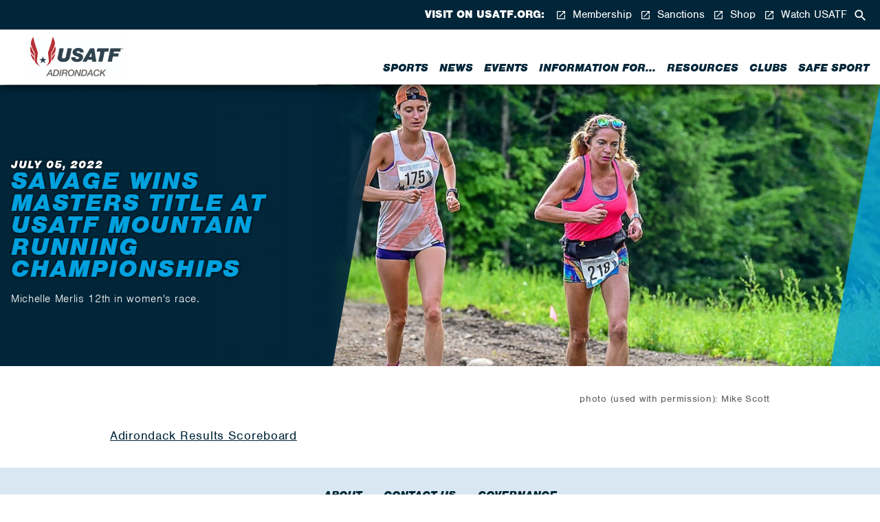

--- FILE ---
content_type: text/html; charset=utf-8
request_url: https://adirondack.usatf.org/news/2022/savage-wins-masters-title-at-usatf-mountain-runnin
body_size: 9056
content:
<!DOCTYPE html>
<html  >
<head id="head"><title>
	Savage wins Masters Title at USATF Mountain Running Championships | USA Track &amp; Field Adirondack
</title><meta charset="UTF-8" /> 
<meta charset="utf-8">
    <meta http-equiv="X-UA-Compatible" content="IE=edge,chrome=1">

    <meta property="og:type" content="website">
<meta property="og:image" content="https://adirondack.usatf.org/CMSTemplates/USATF/images/og-logo.png">
<meta property="og:title" content="USATF - Adirondack | Savage wins Masters Title at USATF Mountain Running Championships" />
<meta name="description" content="">
<meta property="og:description" content="">
<meta property="og:url" content="https://adirondack.usatf.org/news/2022/savage-wins-masters-title-at-usatf-mountain-runnin" />
<link href="https://adirondack.usatf.org/news/2022/savage-wins-masters-title-at-usatf-mountain-runnin" rel="canonical" />

    <meta name="viewport" content="width=device-width, initial-scale=1">
    <meta name="format-detection" content="telephone=no">
    <link rel="stylesheet" href="/CMSTemplates/USATF/styles/site.css">
    <script src="/CMSTemplates/USATF/scripts/head-script.js" type="text/javascript"></script>
<script src="/CMSTemplates/USATF/scripts/atcb.min.js?v=8" type="text/javascript"></script> 
<link href="/favicon.ico" type="image/x-icon" rel="shortcut icon"/>
<link href="/favicon.ico" type="image/x-icon" rel="icon"/>
</head>
<body class="LTR Chrome ENUS ContentBody" >
    
    <form method="post" action="/news/2022/savage-wins-masters-title-at-usatf-mountain-runnin" id="form">
<div class="aspNetHidden">
<input type="hidden" name="__EVENTTARGET" id="__EVENTTARGET" value="" />
<input type="hidden" name="__EVENTARGUMENT" id="__EVENTARGUMENT" value="" />
<input type="hidden" name="__VIEWSTATE" id="__VIEWSTATE" value="7nnrzv9PzIH1CabRPethT07MfYWqOtk0c76E4Tr49J2PQI/[base64]/Qg8BnM30lCoCbA7DJK9uufqyTB2aqjrU9TVdZa+f07yhaLgMv3SfqqjTkK1z+RQ1IiVwXM2KEZvbSkZCjknDnoRGIUGSWBPCOXRmZ7SH5CyHO7ET6jnUZZwM8lUdgxXPzxge8Yzppk00up0cTbuTeOInWC+NBfa3vsba5B/emsoak6GzEkDohOuIyFFmOlmmeHbedZ5uriG+KpU5o8M/qGpQyhWXqlU0AP55j/yjVX1axHxglTiYlSNIzhUlH4FWn8WlJS9ZOiH/c8k9Ihnjw9mXzigxVc1sezWdhtVRNsrGZ/MXUnqaQIXbnXwWZJEWAdbMmlv8nYp9jFkHQfmtZS5sKZl2C0Ep0A43cW9SDBZV1//7mLDKLJAwWg8NxIJ8LuOZ0iBOHkBxTBNRBWbswjwm+q4vp5ZjQWC6BHrpJFUMFod4LDRXHCA2ecFRjdaIdsld0grR6Rg2fXehXSeqFNVYTcvGBAfNCf4V5TSEQho49R/[base64]/UQ3wzs0dVaCEtQlxzK6zBHwakjiHt80TpSJTMvrOwWOf9HbL8WIKbm9bK3KMrjFP4T6aH8k+b5alJKW56169N8RoBc8cBjFwaHv9HOTjvcCN+xnlOAx2ZJUleuRtEBZ+LXiSi/4tXOW2OExM4gj2xwL+/ZUrahk0MhTmEI52ewzEgjEVUSeM0JLh9q3iJLQ8OE48Qh8+yFp7M2G3cfiRCl6LNRF2hm+bfIwFQZWpXHOZGgWHgI1zVtEAcS65QK31YB/NHDSjPK77D4YqpSOyaGfTBMvuAZvUYlcl9BJDGzEP/nU0b7XRNjICailbBJkgmA0GAYVtUefHVjMvkl9G9N98sLU1rCXRS2SP/PNj6JswV2Aum+GpCockMpRMx9w9gqg4YAzZlE4ll9OXZw2aZajoAoI1FQoO5z2CwwGbzh4i+eLRnTtNGJXwXsZr6g6nL29ZLtf71Y1SwqEvXAtspobXXdFjSEM7RWGLU8IBCh7i9oUMm0+EfutvH0ivvDzFeFtr4phLPUsgk3X8gRtcmrZ4RS7vO+MsOte9k=" />
</div>

<script type="text/javascript">
//<![CDATA[
var theForm = document.forms['form'];
if (!theForm) {
    theForm = document.form;
}
function __doPostBack(eventTarget, eventArgument) {
    if (!theForm.onsubmit || (theForm.onsubmit() != false)) {
        theForm.__EVENTTARGET.value = eventTarget;
        theForm.__EVENTARGUMENT.value = eventArgument;
        theForm.submit();
    }
}
//]]>
</script>


<script src="/WebResource.axd?d=pynGkmcFUV13He1Qd6_TZL5WCUC8ll0pzJdM7_5k4rvhm5HIQBYHkw43Dw6OXGysupz4ChJ-TEVi_IUB4eeh4w2&amp;t=638901392248157332" type="text/javascript"></script>

<input type="hidden" name="lng" id="lng" value="en-US" />
<script src="/CMSPages/GetResource.ashx?scriptfile=%7e%2fCMSScripts%2fWebServiceCall.js" type="text/javascript"></script>
<script type="text/javascript">
	//<![CDATA[

function PM_Postback(param) { if (window.top.HideScreenLockWarningAndSync) { window.top.HideScreenLockWarningAndSync(1080); } if(window.CMSContentManager) { CMSContentManager.allowSubmit = true; }; __doPostBack('m$am',param); }
function PM_Callback(param, callback, ctx) { if (window.top.HideScreenLockWarningAndSync) { window.top.HideScreenLockWarningAndSync(1080); }if (window.CMSContentManager) { CMSContentManager.storeContentChangedStatus(); };WebForm_DoCallback('m$am',param,callback,ctx,null,true); }
//]]>
</script>
<script src="/ScriptResource.axd?d=NJmAwtEo3Ipnlaxl6CMhvgs0FMXLI5J6QTK4RrIvNMoSy9PvF8HD7hnlH1XOI46LSsD7R0KfX0F1CUk4iQ88yX2R4ZUVsYZSAtOiEhgIvBMchLoOPBu2d-trIM6DHCn_eQtLFMPUWd3LmCnYQmdLVYIfKDrZaUYCwx-snaJe6uo1&amp;t=5c0e0825" type="text/javascript"></script>
<script src="/ScriptResource.axd?d=dwY9oWetJoJoVpgL6Zq8OKdZcCf3EF5swBYiOmAQmdQZKKrb_IBZKsl0Bm8lHrqEsAAp6ke5rVonMAM96X-3fgcK97VA0UKA_MqUAFE90S-ZRIFOGUeR-ReS7O9U4vcb6Z5Y3aZCifvRQg1KsJqJc3k2bSF7cJ7_3wjW4g2JCYE1&amp;t=5c0e0825" type="text/javascript"></script>
<script type="text/javascript">
	//<![CDATA[

var CMS = CMS || {};
CMS.Application = {
  "language": "en",
  "imagesUrl": "/CMSPages/GetResource.ashx?image=%5bImages.zip%5d%2f",
  "isDebuggingEnabled": false,
  "applicationUrl": "/",
  "isDialog": false,
  "isRTL": "false"
};

//]]>
</script>
<div class="aspNetHidden">

	<input type="hidden" name="__VIEWSTATEGENERATOR" id="__VIEWSTATEGENERATOR" value="A5343185" />
	<input type="hidden" name="__SCROLLPOSITIONX" id="__SCROLLPOSITIONX" value="0" />
	<input type="hidden" name="__SCROLLPOSITIONY" id="__SCROLLPOSITIONY" value="0" />
</div>
    <script type="text/javascript">
//<![CDATA[
Sys.WebForms.PageRequestManager._initialize('manScript', 'form', ['tctxM',''], [], [], 90, '');
//]]>
</script>

    <div id="ctxM">

</div>
        <!-- Histats.com  START  (aync)-->
    <script type="text/javascript">var _Hasync= _Hasync|| [];
    _Hasync.push(['Histats.start', '1,4808091,4,0,0,0,00010000']);
    _Hasync.push(['Histats.fasi', '1']);
    _Hasync.push(['Histats.track_hits', '']);
    (function() {
    var hs= document.createElement('script'); hs.type= 'text/javascript'; hs.async= true;
    hs.src= ('//s10.histats.com/js15_as.js');
    (document.getElementsByTagName('head')[0] || document.getElementsByTagName('body')[0]).appendChild(hs);
    })();</script>
    <noscript><a href="/" target="_blank"><img  src="//sstatic1.histats.com/0.gif?4808091&101" alt="free geoip" border="0"></a></noscript>
    <!-- Histats.com  END  --><svg class="svg-defs">
      <defs>
        <g id="icon-button-after"><polygon points="-84.6,0 -88.9,24 11.1,24 15.4,0 "/><polygon points="17.8,0 13.7,24 19.9,24 24,0 "/></g>
        <g id="icon-button-before"><polygon points="4.3,0 0,24 100,24 104.3,0 "/></g>
        <g id="icon-calendar"><path d="M20,3h-1V1h-2v2H7V1H5v2H4C2.9,3,2,3.9,2,5v16c0,1.1,0.9,2,2,2h16c1.1,0,2-0.9,2-2V5C22,3.9,21.1,3,20,3z M20,21H4V8h16V21z "/></g>
        <g id="icon-clock"><path d="M12,2C6.5,2,2,6.5,2,12s4.5,10,10,10c5.5,0,10-4.5,10-10S17.5,2,12,2z M12,20c-4.4,0-8-3.6-8-8s3.6-8,8-8s8,3.6,8,8 S16.4,20,12,20z"/><path d="M12.5,7H11v6l5.2,3.1l0.8-1.2l-4.5-2.7V7z"/></g>
        <g id="icon-corner-angle"><g id="Visual-Design-_x26_-Wireframes" class="st0"><g id="GD-Home-1360" transform="translate(-1262.000000, -200.000000)"><polygon id="Fill-1-Copy-12" points="1286,224 1286,200 1262,224 "/></g></g></g>
        <g id="icon-external"><path d="M19,19H5V5h7V3H5C3.9,3,3,3.9,3,5v14c0,1.1,0.9,2,2,2h14c1.1,0,2-0.9,2-2v-7h-2V19z M14,3v2h3.6l-9.8,9.8l1.4,1.4L19,6.4V10 h2V3H14z"/></g>
        <g id="icon-facebook"><path d="M16.7,12H13.6V23H9.1V12H6.9V8.1H9.1V5.6c0-1.8.8-4.6,4.6-4.6h3.4V4.8H14.6a0.965,0.965,0,0,0-1,1.1V8.2h3.5L16.7,12h0Z" transform="translate(0)"/></g>
        <g id="icon-instagram"><path d="M21.1,11.75s-0.1,3.3-.1,4.9a4.2,4.2,0,0,1-1.5,3.1,4.187,4.187,0,0,1-2.1.8,20.9,20.9,0,0,1-2.5.1H9.4a15.137,15.137,0,0,1-3-.2,3.629,3.629,0,0,1-3.1-3.4,15.417,15.417,0,0,1-.3-3.7c0-1.9,0-3.9.1-5.8a7.719,7.719,0,0,1,.2-1.5,3.644,3.644,0,0,1,3.1-2.7,26.352,26.352,0,0,1,2.8-.2h5.5a15.137,15.137,0,0,1,3,.2,3.629,3.629,0,0,1,3.1,3.4,19.419,19.419,0,0,1,.2,2.4c0,0.9.1,1.7,0.1,2.6h0M23,8.95c0-1-.1-2-0.2-3a5.365,5.365,0,0,0-3.9-4.3,9.907,9.907,0,0,0-3.4-.4H8.9c-1,0-2,.1-3,0.2a5.4,5.4,0,0,0-4.4,3.8A9.123,9.123,0,0,0,1,8.55v6.4c0,1,.1,2,0.2,3a5.667,5.667,0,0,0,2.6,3.8,6.656,6.656,0,0,0,3.6.9c1.5,0,3,.1,4.5.1H15c1,0,2-.1,3-0.2a5.44,5.44,0,0,0,4.4-3.7,9.349,9.349,0,0,0,.4-3.3c0.2-2.4.2-4.5,0.2-6.6"/><path d="M12,15.516a3.671,3.671,0,0,1-3.7-3.6,3.608,3.608,0,0,1,3.615-3.6H12a3.671,3.671,0,0,1,3.7,3.6,3.739,3.739,0,0,1-3.7,3.6m0.1-9.1a5.5,5.5,0,0,0-.1,11,5.575,5.575,0,0,0,5.7-5.4,5.591,5.591,0,0,0-5.582-5.6H12.1" /><path d="M17.9,4.916a1.493,1.493,0,0,0-1.4,1.3,1.3,1.3,0,1,0,2.6,0,1.181,1.181,0,0,0-1.2-1.3" /></g>
        <g id="icon-magnify-ne"><path class="st0" d="M9.3,15.4c-3.4,0-6.1-2.7-6.1-6.1s2.7-6.1,6.1-6.1s6.1,2.7,6.1,6.1S12.7,15.4,9.3,15.4z M17.4,15.4h-1.1L16,15 c1.3-1.5,2.1-3.5,2.1-5.7c0-4.9-3.9-8.8-8.8-8.8S0.5,4.4,0.5,9.3s3.9,8.8,8.8,8.8c2.2,0,4.2-0.8,5.7-2.1l0.4,0.4v1.1l5.8,5.8 c0.5,0.5,1.4,0.5,1.9,0l0.1-0.1c0.5-0.5,0.5-1.4,0-1.9L17.4,15.4z"/></g>
        <g id="icon-menu-lines-400"><rect y="10.5" width="24" height="3"/><rect y="0.5" width="24" height="3"/><rect y="20.5" width="24" height="3"/></g>
        <g id="icon-phone"><path d="M6.6,10.8c1.4,2.8,3.8,5.1,6.6,6.6l2.2-2.2c0.3-0.3,0.7-0.4,1-0.2c1.1,0.4,2.3,0.6,3.6,0.6c0.5,0,1,0.4,1,1V20 c0,0.5-0.5,1-1,1C10.6,21,3,13.4,3,4c0-0.5,0.5-1,1-1h3.5c0.6,0,1,0.5,1,1c0,1.2,0.2,2.4,0.6,3.6c0.1,0.3,0,0.7-0.2,1L6.6,10.8z"/></g>
        <g id="icon-pin"><path d="M18,8c0-3.3-2.7-6-6-6S6,4.7,6,8c0,4.5,6,11,6,11S18,12.5,18,8z M10,8c0-1.1,0.9-2,2-2s2,0.9,2,2s-0.9,2-2,2 C10.9,10,10,9.1,10,8z M5,20v2h14v-2H5z"/></g>
        <g id="icon-twitter"><path d="M21.25,7.3V7.9A13.512,13.512,0,0,1,7.827,21.5H7.65a13.85,13.85,0,0,1-7.3-2.1c0.4,0,.8.1,1.1,0.1a9.978,9.978,0,0,0,5.9-2,4.744,4.744,0,0,1-4.5-3.3,2.769,2.769,0,0,0,.9.1,5.853,5.853,0,0,0,1.3-.2,5.16,5.16,0,0,1-3.7-4.8V9.2a4.282,4.282,0,0,0,2.2.6,4.752,4.752,0,0,1-2.1-4,4.751,4.751,0,0,1,.6-2.4,13.649,13.649,0,0,0,9.8,5,3.75,3.75,0,0,1-.1-1.1,4.8,4.8,0,0,1,4.8-4.8h0A4.909,4.909,0,0,1,20.05,4a7.891,7.891,0,0,0,3-1.2,4.914,4.914,0,0,1-2.1,2.6,7.732,7.732,0,0,0,2.7-.8,7.809,7.809,0,0,1-2.4,2.7h0Z"/></g>
        <g id="icon-x-400"><polygon points="22.96,3.161 20.839,1.04 12,9.879 3.161,1.04 1.04,3.161 9.879,12 1.04,20.839 3.161,22.96 12,14.121 20.839,22.96 22.96,20.839 14.121,12 "/></g>
      </defs>
    </svg>
    <div class="overflow-wrap menu-is-closed permit-hyperlink-svg-transitions">
      <div class="transform-wrap">
        
        <header class="header theme-usatf-blue" data-module-id="header">
          <div class="header-scroll-wrap">
            <div class="header-logo-segment">
              <div class="extra-large-center-margin-wrap header-logo-layout"><a class="header-home-link" href="/"><img id="p_lt_WebPartZone1_LogoZone_Logo1_ucEditableImage_imgImage" class="ratio-image" src="/USATF-Adirondack/media/USATF-Adirondack/Closecrop_USATF_Local_Assoc_Logo_Horizontal_adirondack.jpg" alt="" />

</a></div>
            </div>
            <div class="header-button-list-segment">
              <div class="extra-large-center-margin-wrap">
                <ul class="header-button-list">
                  <li class="header-search">
                    <button class="header-button header-search-button" type="button">
                      <svg class="header-button-icon" viewBox="0 0 24 24">
                        <use xlink:href="#icon-magnify-ne"></use>
                      </svg>
                    </button>
                  </li>
                  <li class="header-menu">
                    <button class="header-button header-menu-button" type="button">
                      <svg class="header-button-icon" viewBox="0 0 24 24">
                        <use xlink:href="#icon-menu-lines-400"></use>
                      </svg>
                    </button>
                  </li>
                </ul>
              </div>
            </div>
            <div class="header-expand-segment">
              <div class="extra-large-center-margin-wrap header-expand-layout">
                <ul class="menu-link-list header-menu-link-list">
<li><a class="menu-link" href="/disciplines" >Sports</a></li>
<li><a class="menu-link" href="/news" >News</a></li>
<li><a class="menu-link" href="/events" >Events</a></li>
<li><a class="menu-link" href="/programs" >Information for...</a></li>
<li><a class="menu-link" href="/resources" >Resources</a></li>
<li><a class="menu-link" href="/clubs-1" >Clubs</a></li>
<li><a class="menu-link" href="http://usatf.org/safesport" target=_blank>Safe Sport</a></li>

</ul>
                <div class="header-utility-area"><span class="header-utility-title">Visit on usatf.org:</span>
                  <ul class="header-utility-link-list">
<li><a class="header-utility-link" href="http://usatf.org/home/top-utility-nav-content/membership" target=_blank>
  <svg class="header-utility-link-icon" viewBox="0 0 24 24"><use xlink:href="#icon-external"></use></svg>
  Membership</a></li><li><a class="header-utility-link" href="http://usatf.org/home/top-utility-nav-content/sanctions" target=_blank>
  <svg class="header-utility-link-icon" viewBox="0 0 24 24"><use xlink:href="#icon-external"></use></svg>
  Sanctions</a></li><li><a class="header-utility-link" href="https://team-usatf-store.myshopify.com/" target=_blank>
  <svg class="header-utility-link-icon" viewBox="0 0 24 24"><use xlink:href="#icon-external"></use></svg>
  Shop</a></li><li><a class="header-utility-link" href="https://www.usatf.tv/" target=_blank>
  <svg class="header-utility-link-icon" viewBox="0 0 24 24"><use xlink:href="#icon-external"></use></svg>
  Watch USATF</a></li>
</ul>

                </div>
              </div>
            </div>
          </div>
        </header>
 
        

<section class="hero-section hero-minimized-height">
          <div class="background-image-snippet hero-section-background" data-image-src="/USATF-Adirondack/media/USATF-Adirondack/Savage_Tara-banner.jpg?mode=crop" data-module-id="background-image-snippet"></div>
          <div class="hero-section-back-link-area">
            <div class="hero-section-back-link-wrap"><a class="summary text-white text-link laquo-before" href="/news">Back to News</a></div>
          </div>
          <div class="hero-section-content-area">
            <div class="hero-section-content">
              <div class="hero-section-content-margin-wrap">
                <h2 class="h1-small text-white text-shadow-dark">July 05, 2022</h2>
                <h1 class="h1-large text-usatf-bright-blue text-shadow-dark">Savage wins Masters Title at USATF Mountain Running Championships</h1>
                <p class="introduction text-white space-short">Michelle Merlis 12th in women's race.</p>
                
              </div>
            </div>
          </div>
          <svg class="hero-section-accent" viewBox="0 0 24 24" preserveAspectRatio="none">
            <use xlink:href="#icon-corner-angle"></use>
          </svg>
        </section>

<section class="content-section">
          <div class="large-center-margin-wrap">
            <div class="main-copy-snippet" data-module-id="main-copy-snippet" data-video-keywords="youtube, vimeo">
              <div style="text-align: right;"><span style="font-size:14px;">photo (used with permission): Mike Scott</span></div>
<br />
<a href="/events/2022/2022-usatf-mountain-running-championships">Adirondack Results Scoreboard</a>
            </div>
          </div>
        </section>



        
        <footer class="footer">
          
          
          <div class="footer-segment">
            <div class="extra-large-center-margin-wrap">
              <ul class="footer-link-list">
<li><a class="menu-link h3" href="/about">About</a></li><li><a class="menu-link h3" href="/contact-us">Contact Us</a></li><li><a class="menu-link h3" href="/governance">Governance</a></li>
</ul>
              <ul class="footer-link-list space-long">
<li><a class="footer-social-link" href="https://www.facebook.com/USATFAdirondack/" target="_blank">
  <svg class="footer-social-icon" viewBox="0 0 24 24">         
    <use xlink:href="#icon-facebook"></use>
  </svg>  
  <span class="footer-social-label">Facebook</span></a></li><li><a class="footer-social-link" href="https://www.instagram.com/usatf/" target="_blank">
  <svg class="footer-social-icon" viewBox="0 0 24 24">         
    <use xlink:href="#icon-instagram"></use>
  </svg>  
  <span class="footer-social-label">Instagram</span></a></li><li><a class="footer-social-link" href="https://twitter.com/USATF" target="_blank">
  <svg class="footer-social-icon" viewBox="0 0 24 24">         
    <use xlink:href="#icon-twitter"></use>
  </svg>  
  <span class="footer-social-label">Twitter</span></a></li>
</ul><!--KENTICOWEB01-->
 
            </div>
          </div>
          <div class="footer-copyright-segment">
            <div class="extra-large-center-margin-wrap text-center"><span class="text-white summary">Copyright 2026 USA Track & Field</span></div>
          </div>
        </footer>
        <div class="modal-window modal-shader is-collapsed" data-module-id="modal-window">
          <button class="modal-window-close-button" data-module-id="modal-window" type="button">
            <svg class="modal-window-close-icon" viewBox="0 0 24 24">
              <use xlink:href="#icon-x-400"></use>
            </svg>
          </button>
          <div class="modal-window-content-area">
            <div class="modal-window-media-margin-wrap">
              <div class="wide-ratio-area modal-content-media-area"></div>
            </div>
            <div class="modal-window-media-text-area">
              <h2 class="h2 text-white modal-content-title"></h2>
              <p class="summary text-white modal-content-summary"></p>
            </div>
          </div>
        </div>
        <div class="modal-search is-collapsed" data-module-id="modal-search">
          <div class="search-control-snippet modal-search-control-snippet" data-module-id="search-control-snippet" data-redirect-url="/search-results?searchtext=">
            <div class="field-control-snippet modal-field-control-snippet" data-module-id="field-control-snippet">
              <div class="modal-field-control-group">
                <input class="text-field-control modal-text-field-control" id="field-modal-search" name="modal-search" placeholder="Keywords"/>
                <button class="field-button modal-field-button" type="button">
                  <svg class="modal-control-icon" viewBox="0 0 24 24">
                    <use xlink:href="#icon-magnify-ne"></use>
                  </svg>
                </button>
              </div>
            </div>
          </div>
        </div>
      </div>
    </div>
    <script type="text/javascript" src="//ajax.googleapis.com/ajax/libs/jquery/3.2.1/jquery.min.js"></script>
    <script type="text/javascript">window.jQuery || document.write('<script src="/CMSTemplates/USATF/scripts/jquery.js"><\\/script>');</script>
    <script type="text/javascript">
      usaTrackAndField.config.typekitId = "uge0znf";
    </script>
    <script type="text/javascript" src="/CMSTemplates/USATF/scripts/main-script.js"></script>
    
    

<script type="text/javascript">
	//<![CDATA[
WebServiceCall('/cmsapi/webanalytics', 'LogHit', '{"NodeAliasPath":"/News/2022/Savage-wins-Masters-Title-at-USATF-Mountain-Runnin","DocumentCultureCode":"en-US","UrlReferrer":""}')
//]]>
</script>
<script type="text/javascript">
//<![CDATA[

var callBackFrameUrl='/WebResource.axd?d=beToSAE3vdsL1QUQUxjWddvPoAp9Hp4X8LzrQrLNfvLOZ8NPOfBcPeiN1tnkcmpe92aspY3_QVK1poZiDWs3MA2&t=638901392248157332';
WebForm_InitCallback();
theForm.oldSubmit = theForm.submit;
theForm.submit = WebForm_SaveScrollPositionSubmit;

theForm.oldOnSubmit = theForm.onsubmit;
theForm.onsubmit = WebForm_SaveScrollPositionOnSubmit;
//]]>
</script>
</form>
</body>
</html>


--- FILE ---
content_type: application/javascript
request_url: https://adirondack.usatf.org/CMSTemplates/USATF/scripts/head-script.js
body_size: 232
content:
var usaTrackAndField;usaTrackAndField={},usaTrackAndField.config={},Array.prototype.findIndex=Array.prototype.findIndex||function(n){if(null===this)throw new TypeError("Array.prototype.findIndex called on null or undefined");if("function"!=typeof n)throw new TypeError("callback must be a function");for(var e=Object(this),r=e.length>>>0,t=arguments[1],o=0;o<r;o++)if(n.call(t,e[o],o,e))return o;return-1},Array.prototype.findLastIndex=Array.prototype.findLastIndex||function(n){if(null===this)throw new TypeError("Array.prototype.findIndex called on null or undefined");if("function"!=typeof n)throw new TypeError("callback must be a function");for(var e=Object(this),r=e.length>>>0,t=arguments[1],o=r-1;o>0;o--)if(n.call(t,e[o],o,e))return o;return-1},usaTrackAndField.config.largeRequestMethod="POST",usaTrackAndField.config.themePath="/KenticoSite/media/",usaTrackAndField.config.downloadPrefix="/KenticoSite/media/",window.thunder={};